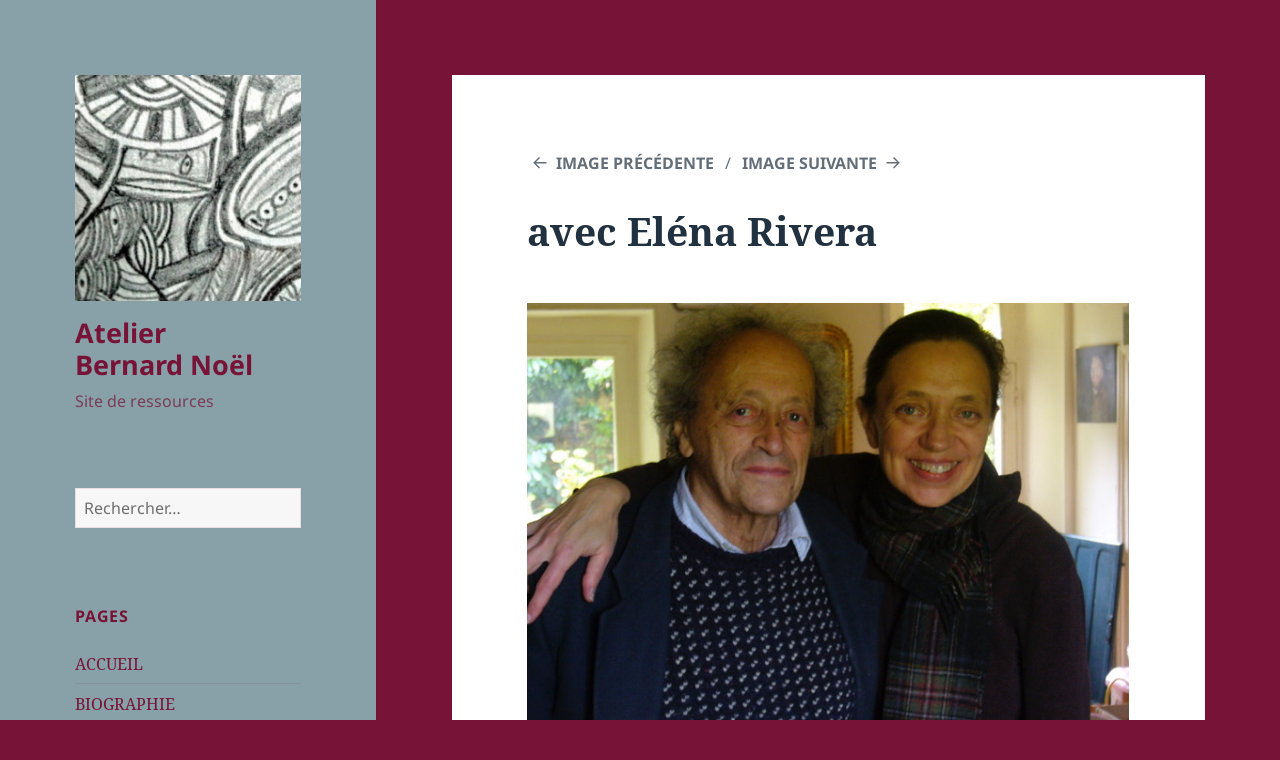

--- FILE ---
content_type: text/html; charset=UTF-8
request_url: https://atelier-bernardnoel.com/album-photo/avec-elena-rivera/
body_size: 12572
content:
<!DOCTYPE html>
<html lang="fr-FR" class="no-js">
<head>
	<meta charset="UTF-8">
	<meta name="viewport" content="width=device-width, initial-scale=1.0">
	<link rel="profile" href="https://gmpg.org/xfn/11">
	<link rel="pingback" href="https://atelier-bernardnoel.com/xmlrpc.php">
	<script>
(function(html){html.className = html.className.replace(/\bno-js\b/,'js')})(document.documentElement);
//# sourceURL=twentyfifteen_javascript_detection
</script>
<title>avec Eléna Rivera &#8211; Atelier Bernard Noël</title>
<meta name='robots' content='max-image-preview:large' />
<link rel="alternate" type="application/rss+xml" title="Atelier Bernard Noël &raquo; Flux" href="https://atelier-bernardnoel.com/feed/" />
<link rel="alternate" type="application/rss+xml" title="Atelier Bernard Noël &raquo; Flux des commentaires" href="https://atelier-bernardnoel.com/comments/feed/" />
<link rel="alternate" type="application/rss+xml" title="Atelier Bernard Noël &raquo; avec Eléna Rivera Flux des commentaires" href="https://atelier-bernardnoel.com/album-photo/avec-elena-rivera/feed/" />
<link rel="alternate" title="oEmbed (JSON)" type="application/json+oembed" href="https://atelier-bernardnoel.com/wp-json/oembed/1.0/embed?url=https%3A%2F%2Fatelier-bernardnoel.com%2Falbum-photo%2Favec-elena-rivera%2F" />
<link rel="alternate" title="oEmbed (XML)" type="text/xml+oembed" href="https://atelier-bernardnoel.com/wp-json/oembed/1.0/embed?url=https%3A%2F%2Fatelier-bernardnoel.com%2Falbum-photo%2Favec-elena-rivera%2F&#038;format=xml" />
<style id='wp-img-auto-sizes-contain-inline-css'>
img:is([sizes=auto i],[sizes^="auto," i]){contain-intrinsic-size:3000px 1500px}
/*# sourceURL=wp-img-auto-sizes-contain-inline-css */
</style>
<style id='wp-emoji-styles-inline-css'>

	img.wp-smiley, img.emoji {
		display: inline !important;
		border: none !important;
		box-shadow: none !important;
		height: 1em !important;
		width: 1em !important;
		margin: 0 0.07em !important;
		vertical-align: -0.1em !important;
		background: none !important;
		padding: 0 !important;
	}
/*# sourceURL=wp-emoji-styles-inline-css */
</style>
<style id='wp-block-library-inline-css'>
:root{--wp-block-synced-color:#7a00df;--wp-block-synced-color--rgb:122,0,223;--wp-bound-block-color:var(--wp-block-synced-color);--wp-editor-canvas-background:#ddd;--wp-admin-theme-color:#007cba;--wp-admin-theme-color--rgb:0,124,186;--wp-admin-theme-color-darker-10:#006ba1;--wp-admin-theme-color-darker-10--rgb:0,107,160.5;--wp-admin-theme-color-darker-20:#005a87;--wp-admin-theme-color-darker-20--rgb:0,90,135;--wp-admin-border-width-focus:2px}@media (min-resolution:192dpi){:root{--wp-admin-border-width-focus:1.5px}}.wp-element-button{cursor:pointer}:root .has-very-light-gray-background-color{background-color:#eee}:root .has-very-dark-gray-background-color{background-color:#313131}:root .has-very-light-gray-color{color:#eee}:root .has-very-dark-gray-color{color:#313131}:root .has-vivid-green-cyan-to-vivid-cyan-blue-gradient-background{background:linear-gradient(135deg,#00d084,#0693e3)}:root .has-purple-crush-gradient-background{background:linear-gradient(135deg,#34e2e4,#4721fb 50%,#ab1dfe)}:root .has-hazy-dawn-gradient-background{background:linear-gradient(135deg,#faaca8,#dad0ec)}:root .has-subdued-olive-gradient-background{background:linear-gradient(135deg,#fafae1,#67a671)}:root .has-atomic-cream-gradient-background{background:linear-gradient(135deg,#fdd79a,#004a59)}:root .has-nightshade-gradient-background{background:linear-gradient(135deg,#330968,#31cdcf)}:root .has-midnight-gradient-background{background:linear-gradient(135deg,#020381,#2874fc)}:root{--wp--preset--font-size--normal:16px;--wp--preset--font-size--huge:42px}.has-regular-font-size{font-size:1em}.has-larger-font-size{font-size:2.625em}.has-normal-font-size{font-size:var(--wp--preset--font-size--normal)}.has-huge-font-size{font-size:var(--wp--preset--font-size--huge)}.has-text-align-center{text-align:center}.has-text-align-left{text-align:left}.has-text-align-right{text-align:right}.has-fit-text{white-space:nowrap!important}#end-resizable-editor-section{display:none}.aligncenter{clear:both}.items-justified-left{justify-content:flex-start}.items-justified-center{justify-content:center}.items-justified-right{justify-content:flex-end}.items-justified-space-between{justify-content:space-between}.screen-reader-text{border:0;clip-path:inset(50%);height:1px;margin:-1px;overflow:hidden;padding:0;position:absolute;width:1px;word-wrap:normal!important}.screen-reader-text:focus{background-color:#ddd;clip-path:none;color:#444;display:block;font-size:1em;height:auto;left:5px;line-height:normal;padding:15px 23px 14px;text-decoration:none;top:5px;width:auto;z-index:100000}html :where(.has-border-color){border-style:solid}html :where([style*=border-top-color]){border-top-style:solid}html :where([style*=border-right-color]){border-right-style:solid}html :where([style*=border-bottom-color]){border-bottom-style:solid}html :where([style*=border-left-color]){border-left-style:solid}html :where([style*=border-width]){border-style:solid}html :where([style*=border-top-width]){border-top-style:solid}html :where([style*=border-right-width]){border-right-style:solid}html :where([style*=border-bottom-width]){border-bottom-style:solid}html :where([style*=border-left-width]){border-left-style:solid}html :where(img[class*=wp-image-]){height:auto;max-width:100%}:where(figure){margin:0 0 1em}html :where(.is-position-sticky){--wp-admin--admin-bar--position-offset:var(--wp-admin--admin-bar--height,0px)}@media screen and (max-width:600px){html :where(.is-position-sticky){--wp-admin--admin-bar--position-offset:0px}}

/*# sourceURL=wp-block-library-inline-css */
</style><style id='global-styles-inline-css'>
:root{--wp--preset--aspect-ratio--square: 1;--wp--preset--aspect-ratio--4-3: 4/3;--wp--preset--aspect-ratio--3-4: 3/4;--wp--preset--aspect-ratio--3-2: 3/2;--wp--preset--aspect-ratio--2-3: 2/3;--wp--preset--aspect-ratio--16-9: 16/9;--wp--preset--aspect-ratio--9-16: 9/16;--wp--preset--color--black: #000000;--wp--preset--color--cyan-bluish-gray: #abb8c3;--wp--preset--color--white: #fff;--wp--preset--color--pale-pink: #f78da7;--wp--preset--color--vivid-red: #cf2e2e;--wp--preset--color--luminous-vivid-orange: #ff6900;--wp--preset--color--luminous-vivid-amber: #fcb900;--wp--preset--color--light-green-cyan: #7bdcb5;--wp--preset--color--vivid-green-cyan: #00d084;--wp--preset--color--pale-cyan-blue: #8ed1fc;--wp--preset--color--vivid-cyan-blue: #0693e3;--wp--preset--color--vivid-purple: #9b51e0;--wp--preset--color--dark-gray: #111;--wp--preset--color--light-gray: #f1f1f1;--wp--preset--color--yellow: #f4ca16;--wp--preset--color--dark-brown: #352712;--wp--preset--color--medium-pink: #e53b51;--wp--preset--color--light-pink: #ffe5d1;--wp--preset--color--dark-purple: #2e2256;--wp--preset--color--purple: #674970;--wp--preset--color--blue-gray: #22313f;--wp--preset--color--bright-blue: #55c3dc;--wp--preset--color--light-blue: #e9f2f9;--wp--preset--gradient--vivid-cyan-blue-to-vivid-purple: linear-gradient(135deg,rgb(6,147,227) 0%,rgb(155,81,224) 100%);--wp--preset--gradient--light-green-cyan-to-vivid-green-cyan: linear-gradient(135deg,rgb(122,220,180) 0%,rgb(0,208,130) 100%);--wp--preset--gradient--luminous-vivid-amber-to-luminous-vivid-orange: linear-gradient(135deg,rgb(252,185,0) 0%,rgb(255,105,0) 100%);--wp--preset--gradient--luminous-vivid-orange-to-vivid-red: linear-gradient(135deg,rgb(255,105,0) 0%,rgb(207,46,46) 100%);--wp--preset--gradient--very-light-gray-to-cyan-bluish-gray: linear-gradient(135deg,rgb(238,238,238) 0%,rgb(169,184,195) 100%);--wp--preset--gradient--cool-to-warm-spectrum: linear-gradient(135deg,rgb(74,234,220) 0%,rgb(151,120,209) 20%,rgb(207,42,186) 40%,rgb(238,44,130) 60%,rgb(251,105,98) 80%,rgb(254,248,76) 100%);--wp--preset--gradient--blush-light-purple: linear-gradient(135deg,rgb(255,206,236) 0%,rgb(152,150,240) 100%);--wp--preset--gradient--blush-bordeaux: linear-gradient(135deg,rgb(254,205,165) 0%,rgb(254,45,45) 50%,rgb(107,0,62) 100%);--wp--preset--gradient--luminous-dusk: linear-gradient(135deg,rgb(255,203,112) 0%,rgb(199,81,192) 50%,rgb(65,88,208) 100%);--wp--preset--gradient--pale-ocean: linear-gradient(135deg,rgb(255,245,203) 0%,rgb(182,227,212) 50%,rgb(51,167,181) 100%);--wp--preset--gradient--electric-grass: linear-gradient(135deg,rgb(202,248,128) 0%,rgb(113,206,126) 100%);--wp--preset--gradient--midnight: linear-gradient(135deg,rgb(2,3,129) 0%,rgb(40,116,252) 100%);--wp--preset--gradient--dark-gray-gradient-gradient: linear-gradient(90deg, rgba(17,17,17,1) 0%, rgba(42,42,42,1) 100%);--wp--preset--gradient--light-gray-gradient: linear-gradient(90deg, rgba(241,241,241,1) 0%, rgba(215,215,215,1) 100%);--wp--preset--gradient--white-gradient: linear-gradient(90deg, rgba(255,255,255,1) 0%, rgba(230,230,230,1) 100%);--wp--preset--gradient--yellow-gradient: linear-gradient(90deg, rgba(244,202,22,1) 0%, rgba(205,168,10,1) 100%);--wp--preset--gradient--dark-brown-gradient: linear-gradient(90deg, rgba(53,39,18,1) 0%, rgba(91,67,31,1) 100%);--wp--preset--gradient--medium-pink-gradient: linear-gradient(90deg, rgba(229,59,81,1) 0%, rgba(209,28,51,1) 100%);--wp--preset--gradient--light-pink-gradient: linear-gradient(90deg, rgba(255,229,209,1) 0%, rgba(255,200,158,1) 100%);--wp--preset--gradient--dark-purple-gradient: linear-gradient(90deg, rgba(46,34,86,1) 0%, rgba(66,48,123,1) 100%);--wp--preset--gradient--purple-gradient: linear-gradient(90deg, rgba(103,73,112,1) 0%, rgba(131,93,143,1) 100%);--wp--preset--gradient--blue-gray-gradient: linear-gradient(90deg, rgba(34,49,63,1) 0%, rgba(52,75,96,1) 100%);--wp--preset--gradient--bright-blue-gradient: linear-gradient(90deg, rgba(85,195,220,1) 0%, rgba(43,180,211,1) 100%);--wp--preset--gradient--light-blue-gradient: linear-gradient(90deg, rgba(233,242,249,1) 0%, rgba(193,218,238,1) 100%);--wp--preset--font-size--small: 13px;--wp--preset--font-size--medium: 20px;--wp--preset--font-size--large: 36px;--wp--preset--font-size--x-large: 42px;--wp--preset--spacing--20: 0.44rem;--wp--preset--spacing--30: 0.67rem;--wp--preset--spacing--40: 1rem;--wp--preset--spacing--50: 1.5rem;--wp--preset--spacing--60: 2.25rem;--wp--preset--spacing--70: 3.38rem;--wp--preset--spacing--80: 5.06rem;--wp--preset--shadow--natural: 6px 6px 9px rgba(0, 0, 0, 0.2);--wp--preset--shadow--deep: 12px 12px 50px rgba(0, 0, 0, 0.4);--wp--preset--shadow--sharp: 6px 6px 0px rgba(0, 0, 0, 0.2);--wp--preset--shadow--outlined: 6px 6px 0px -3px rgb(255, 255, 255), 6px 6px rgb(0, 0, 0);--wp--preset--shadow--crisp: 6px 6px 0px rgb(0, 0, 0);}:where(.is-layout-flex){gap: 0.5em;}:where(.is-layout-grid){gap: 0.5em;}body .is-layout-flex{display: flex;}.is-layout-flex{flex-wrap: wrap;align-items: center;}.is-layout-flex > :is(*, div){margin: 0;}body .is-layout-grid{display: grid;}.is-layout-grid > :is(*, div){margin: 0;}:where(.wp-block-columns.is-layout-flex){gap: 2em;}:where(.wp-block-columns.is-layout-grid){gap: 2em;}:where(.wp-block-post-template.is-layout-flex){gap: 1.25em;}:where(.wp-block-post-template.is-layout-grid){gap: 1.25em;}.has-black-color{color: var(--wp--preset--color--black) !important;}.has-cyan-bluish-gray-color{color: var(--wp--preset--color--cyan-bluish-gray) !important;}.has-white-color{color: var(--wp--preset--color--white) !important;}.has-pale-pink-color{color: var(--wp--preset--color--pale-pink) !important;}.has-vivid-red-color{color: var(--wp--preset--color--vivid-red) !important;}.has-luminous-vivid-orange-color{color: var(--wp--preset--color--luminous-vivid-orange) !important;}.has-luminous-vivid-amber-color{color: var(--wp--preset--color--luminous-vivid-amber) !important;}.has-light-green-cyan-color{color: var(--wp--preset--color--light-green-cyan) !important;}.has-vivid-green-cyan-color{color: var(--wp--preset--color--vivid-green-cyan) !important;}.has-pale-cyan-blue-color{color: var(--wp--preset--color--pale-cyan-blue) !important;}.has-vivid-cyan-blue-color{color: var(--wp--preset--color--vivid-cyan-blue) !important;}.has-vivid-purple-color{color: var(--wp--preset--color--vivid-purple) !important;}.has-black-background-color{background-color: var(--wp--preset--color--black) !important;}.has-cyan-bluish-gray-background-color{background-color: var(--wp--preset--color--cyan-bluish-gray) !important;}.has-white-background-color{background-color: var(--wp--preset--color--white) !important;}.has-pale-pink-background-color{background-color: var(--wp--preset--color--pale-pink) !important;}.has-vivid-red-background-color{background-color: var(--wp--preset--color--vivid-red) !important;}.has-luminous-vivid-orange-background-color{background-color: var(--wp--preset--color--luminous-vivid-orange) !important;}.has-luminous-vivid-amber-background-color{background-color: var(--wp--preset--color--luminous-vivid-amber) !important;}.has-light-green-cyan-background-color{background-color: var(--wp--preset--color--light-green-cyan) !important;}.has-vivid-green-cyan-background-color{background-color: var(--wp--preset--color--vivid-green-cyan) !important;}.has-pale-cyan-blue-background-color{background-color: var(--wp--preset--color--pale-cyan-blue) !important;}.has-vivid-cyan-blue-background-color{background-color: var(--wp--preset--color--vivid-cyan-blue) !important;}.has-vivid-purple-background-color{background-color: var(--wp--preset--color--vivid-purple) !important;}.has-black-border-color{border-color: var(--wp--preset--color--black) !important;}.has-cyan-bluish-gray-border-color{border-color: var(--wp--preset--color--cyan-bluish-gray) !important;}.has-white-border-color{border-color: var(--wp--preset--color--white) !important;}.has-pale-pink-border-color{border-color: var(--wp--preset--color--pale-pink) !important;}.has-vivid-red-border-color{border-color: var(--wp--preset--color--vivid-red) !important;}.has-luminous-vivid-orange-border-color{border-color: var(--wp--preset--color--luminous-vivid-orange) !important;}.has-luminous-vivid-amber-border-color{border-color: var(--wp--preset--color--luminous-vivid-amber) !important;}.has-light-green-cyan-border-color{border-color: var(--wp--preset--color--light-green-cyan) !important;}.has-vivid-green-cyan-border-color{border-color: var(--wp--preset--color--vivid-green-cyan) !important;}.has-pale-cyan-blue-border-color{border-color: var(--wp--preset--color--pale-cyan-blue) !important;}.has-vivid-cyan-blue-border-color{border-color: var(--wp--preset--color--vivid-cyan-blue) !important;}.has-vivid-purple-border-color{border-color: var(--wp--preset--color--vivid-purple) !important;}.has-vivid-cyan-blue-to-vivid-purple-gradient-background{background: var(--wp--preset--gradient--vivid-cyan-blue-to-vivid-purple) !important;}.has-light-green-cyan-to-vivid-green-cyan-gradient-background{background: var(--wp--preset--gradient--light-green-cyan-to-vivid-green-cyan) !important;}.has-luminous-vivid-amber-to-luminous-vivid-orange-gradient-background{background: var(--wp--preset--gradient--luminous-vivid-amber-to-luminous-vivid-orange) !important;}.has-luminous-vivid-orange-to-vivid-red-gradient-background{background: var(--wp--preset--gradient--luminous-vivid-orange-to-vivid-red) !important;}.has-very-light-gray-to-cyan-bluish-gray-gradient-background{background: var(--wp--preset--gradient--very-light-gray-to-cyan-bluish-gray) !important;}.has-cool-to-warm-spectrum-gradient-background{background: var(--wp--preset--gradient--cool-to-warm-spectrum) !important;}.has-blush-light-purple-gradient-background{background: var(--wp--preset--gradient--blush-light-purple) !important;}.has-blush-bordeaux-gradient-background{background: var(--wp--preset--gradient--blush-bordeaux) !important;}.has-luminous-dusk-gradient-background{background: var(--wp--preset--gradient--luminous-dusk) !important;}.has-pale-ocean-gradient-background{background: var(--wp--preset--gradient--pale-ocean) !important;}.has-electric-grass-gradient-background{background: var(--wp--preset--gradient--electric-grass) !important;}.has-midnight-gradient-background{background: var(--wp--preset--gradient--midnight) !important;}.has-small-font-size{font-size: var(--wp--preset--font-size--small) !important;}.has-medium-font-size{font-size: var(--wp--preset--font-size--medium) !important;}.has-large-font-size{font-size: var(--wp--preset--font-size--large) !important;}.has-x-large-font-size{font-size: var(--wp--preset--font-size--x-large) !important;}
/*# sourceURL=global-styles-inline-css */
</style>

<style id='classic-theme-styles-inline-css'>
/*! This file is auto-generated */
.wp-block-button__link{color:#fff;background-color:#32373c;border-radius:9999px;box-shadow:none;text-decoration:none;padding:calc(.667em + 2px) calc(1.333em + 2px);font-size:1.125em}.wp-block-file__button{background:#32373c;color:#fff;text-decoration:none}
/*# sourceURL=/wp-includes/css/classic-themes.min.css */
</style>
<link rel='stylesheet' id='twentyfifteen-fonts-css' href='https://atelier-bernardnoel.com/wp-content/themes/twentyfifteen/assets/fonts/noto-sans-plus-noto-serif-plus-inconsolata.css?ver=20230328' media='all' />
<link rel='stylesheet' id='genericons-css' href='https://atelier-bernardnoel.com/wp-content/themes/twentyfifteen/genericons/genericons.css?ver=20251101' media='all' />
<link rel='stylesheet' id='twentyfifteen-style-css' href='https://atelier-bernardnoel.com/wp-content/themes/twentyfifteen/style.css?ver=20251202' media='all' />
<style id='twentyfifteen-style-inline-css'>
	/* Color Scheme */

	/* Background Color */
	body {
		background-color: #e9f2f9;
	}

	/* Sidebar Background Color */
	body:before,
	.site-header {
		background-color: #55c3dc;
	}

	/* Box Background Color */
	.post-navigation,
	.pagination,
	.secondary,
	.site-footer,
	.hentry,
	.page-header,
	.page-content,
	.comments-area,
	.widecolumn {
		background-color: #ffffff;
	}

	/* Box Background Color */
	button,
	input[type="button"],
	input[type="reset"],
	input[type="submit"],
	.pagination .prev,
	.pagination .next,
	.widget_calendar tbody a,
	.widget_calendar tbody a:hover,
	.widget_calendar tbody a:focus,
	.page-links a,
	.page-links a:hover,
	.page-links a:focus,
	.sticky-post {
		color: #ffffff;
	}

	/* Main Text Color */
	button,
	input[type="button"],
	input[type="reset"],
	input[type="submit"],
	.pagination .prev,
	.pagination .next,
	.widget_calendar tbody a,
	.page-links a,
	.sticky-post {
		background-color: #22313f;
	}

	/* Main Text Color */
	body,
	blockquote cite,
	blockquote small,
	a,
	.dropdown-toggle:after,
	.image-navigation a:hover,
	.image-navigation a:focus,
	.comment-navigation a:hover,
	.comment-navigation a:focus,
	.widget-title,
	.entry-footer a:hover,
	.entry-footer a:focus,
	.comment-metadata a:hover,
	.comment-metadata a:focus,
	.pingback .edit-link a:hover,
	.pingback .edit-link a:focus,
	.comment-list .reply a:hover,
	.comment-list .reply a:focus,
	.site-info a:hover,
	.site-info a:focus {
		color: #22313f;
	}

	/* Main Text Color */
	.entry-content a,
	.entry-summary a,
	.page-content a,
	.comment-content a,
	.pingback .comment-body > a,
	.author-description a,
	.taxonomy-description a,
	.textwidget a,
	.entry-footer a:hover,
	.comment-metadata a:hover,
	.pingback .edit-link a:hover,
	.comment-list .reply a:hover,
	.site-info a:hover {
		border-color: #22313f;
	}

	/* Secondary Text Color */
	button:hover,
	button:focus,
	input[type="button"]:hover,
	input[type="button"]:focus,
	input[type="reset"]:hover,
	input[type="reset"]:focus,
	input[type="submit"]:hover,
	input[type="submit"]:focus,
	.pagination .prev:hover,
	.pagination .prev:focus,
	.pagination .next:hover,
	.pagination .next:focus,
	.widget_calendar tbody a:hover,
	.widget_calendar tbody a:focus,
	.page-links a:hover,
	.page-links a:focus {
		background-color: rgba( 34, 49, 63, 0.7);
	}

	/* Secondary Text Color */
	blockquote,
	a:hover,
	a:focus,
	.main-navigation .menu-item-description,
	.post-navigation .meta-nav,
	.post-navigation a:hover .post-title,
	.post-navigation a:focus .post-title,
	.image-navigation,
	.image-navigation a,
	.comment-navigation,
	.comment-navigation a,
	.widget,
	.author-heading,
	.entry-footer,
	.entry-footer a,
	.taxonomy-description,
	.page-links > .page-links-title,
	.entry-caption,
	.comment-author,
	.comment-metadata,
	.comment-metadata a,
	.pingback .edit-link,
	.pingback .edit-link a,
	.post-password-form label,
	.comment-form label,
	.comment-notes,
	.comment-awaiting-moderation,
	.logged-in-as,
	.form-allowed-tags,
	.no-comments,
	.site-info,
	.site-info a,
	.wp-caption-text,
	.gallery-caption,
	.comment-list .reply a,
	.widecolumn label,
	.widecolumn .mu_register label {
		color: rgba( 34, 49, 63, 0.7);
	}

	/* Secondary Text Color */
	blockquote,
	.logged-in-as a:hover,
	.comment-author a:hover {
		border-color: rgba( 34, 49, 63, 0.7);
	}

	/* Border Color */
	hr,
	.dropdown-toggle:hover,
	.dropdown-toggle:focus {
		background-color: rgba( 34, 49, 63, 0.1);
	}

	/* Border Color */
	pre,
	abbr[title],
	table,
	th,
	td,
	input,
	textarea,
	.main-navigation ul,
	.main-navigation li,
	.post-navigation,
	.post-navigation div + div,
	.pagination,
	.comment-navigation,
	.widget li,
	.widget_categories .children,
	.widget_nav_menu .sub-menu,
	.widget_pages .children,
	.site-header,
	.site-footer,
	.hentry + .hentry,
	.author-info,
	.entry-content .page-links a,
	.page-links > span,
	.page-header,
	.comments-area,
	.comment-list + .comment-respond,
	.comment-list article,
	.comment-list .pingback,
	.comment-list .trackback,
	.comment-list .reply a,
	.no-comments {
		border-color: rgba( 34, 49, 63, 0.1);
	}

	/* Border Focus Color */
	a:focus,
	button:focus,
	input:focus {
		outline-color: rgba( 34, 49, 63, 0.3);
	}

	input:focus,
	textarea:focus {
		border-color: rgba( 34, 49, 63, 0.3);
	}

	/* Sidebar Link Color */
	.secondary-toggle:before {
		color: #ffffff;
	}

	.site-title a,
	.site-description {
		color: #ffffff;
	}

	/* Sidebar Text Color */
	.site-title a:hover,
	.site-title a:focus {
		color: rgba( 255, 255, 255, 0.7);
	}

	/* Sidebar Border Color */
	.secondary-toggle {
		border-color: rgba( 255, 255, 255, 0.1);
	}

	/* Sidebar Border Focus Color */
	.secondary-toggle:hover,
	.secondary-toggle:focus {
		border-color: rgba( 255, 255, 255, 0.3);
	}

	.site-title a {
		outline-color: rgba( 255, 255, 255, 0.3);
	}

	/* Meta Background Color */
	.entry-footer {
		background-color: #f1f1f1;
	}

	@media screen and (min-width: 38.75em) {
		/* Main Text Color */
		.page-header {
			border-color: #22313f;
		}
	}

	@media screen and (min-width: 59.6875em) {
		/* Make sure its transparent on desktop */
		.site-header,
		.secondary {
			background-color: transparent;
		}

		/* Sidebar Background Color */
		.widget button,
		.widget input[type="button"],
		.widget input[type="reset"],
		.widget input[type="submit"],
		.widget_calendar tbody a,
		.widget_calendar tbody a:hover,
		.widget_calendar tbody a:focus {
			color: #55c3dc;
		}

		/* Sidebar Link Color */
		.secondary a,
		.dropdown-toggle:after,
		.widget-title,
		.widget blockquote cite,
		.widget blockquote small {
			color: #ffffff;
		}

		.widget button,
		.widget input[type="button"],
		.widget input[type="reset"],
		.widget input[type="submit"],
		.widget_calendar tbody a {
			background-color: #ffffff;
		}

		.textwidget a {
			border-color: #ffffff;
		}

		/* Sidebar Text Color */
		.secondary a:hover,
		.secondary a:focus,
		.main-navigation .menu-item-description,
		.widget,
		.widget blockquote,
		.widget .wp-caption-text,
		.widget .gallery-caption {
			color: rgba( 255, 255, 255, 0.7);
		}

		.widget button:hover,
		.widget button:focus,
		.widget input[type="button"]:hover,
		.widget input[type="button"]:focus,
		.widget input[type="reset"]:hover,
		.widget input[type="reset"]:focus,
		.widget input[type="submit"]:hover,
		.widget input[type="submit"]:focus,
		.widget_calendar tbody a:hover,
		.widget_calendar tbody a:focus {
			background-color: rgba( 255, 255, 255, 0.7);
		}

		.widget blockquote {
			border-color: rgba( 255, 255, 255, 0.7);
		}

		/* Sidebar Border Color */
		.main-navigation ul,
		.main-navigation li,
		.widget input,
		.widget textarea,
		.widget table,
		.widget th,
		.widget td,
		.widget pre,
		.widget li,
		.widget_categories .children,
		.widget_nav_menu .sub-menu,
		.widget_pages .children,
		.widget abbr[title] {
			border-color: rgba( 255, 255, 255, 0.1);
		}

		.dropdown-toggle:hover,
		.dropdown-toggle:focus,
		.widget hr {
			background-color: rgba( 255, 255, 255, 0.1);
		}

		.widget input:focus,
		.widget textarea:focus {
			border-color: rgba( 255, 255, 255, 0.3);
		}

		.sidebar a:focus,
		.dropdown-toggle:focus {
			outline-color: rgba( 255, 255, 255, 0.3);
		}
	}

		/* Custom Header Background Color */
		body:before,
		.site-header {
			background-color: #88a0a8;
		}

		@media screen and (min-width: 59.6875em) {
			.site-header,
			.secondary {
				background-color: transparent;
			}

			.widget button,
			.widget input[type="button"],
			.widget input[type="reset"],
			.widget input[type="submit"],
			.widget_calendar tbody a,
			.widget_calendar tbody a:hover,
			.widget_calendar tbody a:focus {
				color: #88a0a8;
			}
		}
	

		/* Custom Sidebar Text Color */
		.site-title a,
		.site-description,
		.secondary-toggle:before {
			color: #771336;
		}

		.site-title a:hover,
		.site-title a:focus {
			color: rgba( 119, 19, 54, 0.7);
		}

		.secondary-toggle {
			border-color: rgba( 119, 19, 54, 0.1);
		}

		.secondary-toggle:hover,
		.secondary-toggle:focus {
			border-color: rgba( 119, 19, 54, 0.3);
		}

		.site-title a {
			outline-color: rgba( 119, 19, 54, 0.3);
		}

		@media screen and (min-width: 59.6875em) {
			.secondary a,
			.dropdown-toggle:after,
			.widget-title,
			.widget blockquote cite,
			.widget blockquote small {
				color: #771336;
			}

			.widget button,
			.widget input[type="button"],
			.widget input[type="reset"],
			.widget input[type="submit"],
			.widget_calendar tbody a {
				background-color: #771336;
			}

			.textwidget a {
				border-color: #771336;
			}

			.secondary a:hover,
			.secondary a:focus,
			.main-navigation .menu-item-description,
			.widget,
			.widget blockquote,
			.widget .wp-caption-text,
			.widget .gallery-caption {
				color: rgba( 119, 19, 54, 0.7);
			}

			.widget button:hover,
			.widget button:focus,
			.widget input[type="button"]:hover,
			.widget input[type="button"]:focus,
			.widget input[type="reset"]:hover,
			.widget input[type="reset"]:focus,
			.widget input[type="submit"]:hover,
			.widget input[type="submit"]:focus,
			.widget_calendar tbody a:hover,
			.widget_calendar tbody a:focus {
				background-color: rgba( 119, 19, 54, 0.7);
			}

			.widget blockquote {
				border-color: rgba( 119, 19, 54, 0.7);
			}

			.main-navigation ul,
			.main-navigation li,
			.secondary-toggle,
			.widget input,
			.widget textarea,
			.widget table,
			.widget th,
			.widget td,
			.widget pre,
			.widget li,
			.widget_categories .children,
			.widget_nav_menu .sub-menu,
			.widget_pages .children,
			.widget abbr[title] {
				border-color: rgba( 119, 19, 54, 0.1);
			}

			.dropdown-toggle:hover,
			.dropdown-toggle:focus,
			.widget hr {
				background-color: rgba( 119, 19, 54, 0.1);
			}

			.widget input:focus,
			.widget textarea:focus {
				border-color: rgba( 119, 19, 54, 0.3);
			}

			.sidebar a:focus,
			.dropdown-toggle:focus {
				outline-color: rgba( 119, 19, 54, 0.3);
			}
		}
	
/*# sourceURL=twentyfifteen-style-inline-css */
</style>
<link rel='stylesheet' id='twentyfifteen-block-style-css' href='https://atelier-bernardnoel.com/wp-content/themes/twentyfifteen/css/blocks.css?ver=20240715' media='all' />
<script src="https://atelier-bernardnoel.com/wp-includes/js/jquery/jquery.min.js?ver=3.7.1" id="jquery-core-js"></script>
<script src="https://atelier-bernardnoel.com/wp-includes/js/jquery/jquery-migrate.min.js?ver=3.4.1" id="jquery-migrate-js"></script>
<script src="https://atelier-bernardnoel.com/wp-content/themes/twentyfifteen/js/keyboard-image-navigation.js?ver=20141210" id="twentyfifteen-keyboard-image-navigation-js"></script>
<script id="twentyfifteen-script-js-extra">
var screenReaderText = {"expand":"\u003Cspan class=\"screen-reader-text\"\u003Eouvrir le sous-menu\u003C/span\u003E","collapse":"\u003Cspan class=\"screen-reader-text\"\u003Efermer le sous-menu\u003C/span\u003E"};
//# sourceURL=twentyfifteen-script-js-extra
</script>
<script src="https://atelier-bernardnoel.com/wp-content/themes/twentyfifteen/js/functions.js?ver=20250729" id="twentyfifteen-script-js" defer data-wp-strategy="defer"></script>
<link rel="https://api.w.org/" href="https://atelier-bernardnoel.com/wp-json/" /><link rel="alternate" title="JSON" type="application/json" href="https://atelier-bernardnoel.com/wp-json/wp/v2/media/1055" /><link rel="EditURI" type="application/rsd+xml" title="RSD" href="https://atelier-bernardnoel.com/xmlrpc.php?rsd" />
<meta name="generator" content="WordPress 6.9" />
<link rel="canonical" href="https://atelier-bernardnoel.com/album-photo/avec-elena-rivera/" />
<link rel='shortlink' href='https://atelier-bernardnoel.com/?p=1055' />
<!-- Saisissez vos scripts ici --><!-- Analytics by WP Statistics - https://wp-statistics.com -->
<style id="custom-background-css">
body.custom-background { background-color: #771336; }
</style>
	<link rel="icon" href="https://atelier-bernardnoel.com/wp-content/uploads/2018/10/cropped-logo-3-32x32.png" sizes="32x32" />
<link rel="icon" href="https://atelier-bernardnoel.com/wp-content/uploads/2018/10/cropped-logo-3-192x192.png" sizes="192x192" />
<link rel="apple-touch-icon" href="https://atelier-bernardnoel.com/wp-content/uploads/2018/10/cropped-logo-3-180x180.png" />
<meta name="msapplication-TileImage" content="https://atelier-bernardnoel.com/wp-content/uploads/2018/10/cropped-logo-3-270x270.png" />
</head>

<body class="attachment wp-singular attachment-template-default attachmentid-1055 attachment-jpeg custom-background wp-custom-logo wp-embed-responsive wp-theme-twentyfifteen">
<div id="page" class="hfeed site">
	<a class="skip-link screen-reader-text" href="#content">
		Aller au contenu	</a>

	<div id="sidebar" class="sidebar">
		<header id="masthead" class="site-header">
			<div class="site-branding">
				<a href="https://atelier-bernardnoel.com/" class="custom-logo-link" rel="home"><img width="248" height="248" src="https://atelier-bernardnoel.com/wp-content/uploads/2018/11/cropped-chosin.png" class="custom-logo" alt="Atelier Bernard Noël" decoding="async" fetchpriority="high" srcset="https://atelier-bernardnoel.com/wp-content/uploads/2018/11/cropped-chosin.png 248w, https://atelier-bernardnoel.com/wp-content/uploads/2018/11/cropped-chosin-150x150.png 150w" sizes="(max-width: 248px) 100vw, 248px" /></a>					<p class="site-title"><a href="https://atelier-bernardnoel.com/" rel="home" >Atelier Bernard Noël</a></p>
										<p class="site-description">Site de ressources</p>
				
				<button class="secondary-toggle">Menu et widgets</button>
			</div><!-- .site-branding -->
		</header><!-- .site-header -->

			<div id="secondary" class="secondary">

		
		
					<div id="widget-area" class="widget-area" role="complementary">
				<aside id="search-2" class="widget widget_search"><form role="search" method="get" class="search-form" action="https://atelier-bernardnoel.com/">
				<label>
					<span class="screen-reader-text">Rechercher :</span>
					<input type="search" class="search-field" placeholder="Rechercher…" value="" name="s" />
				</label>
				<input type="submit" class="search-submit screen-reader-text" value="Rechercher" />
			</form></aside><aside id="pages-2" class="widget widget_pages"><h2 class="widget-title">Pages</h2><nav aria-label="Pages">
			<ul>
				<li class="page_item page-item-477"><a href="https://atelier-bernardnoel.com/">ACCUEIL</a></li>
<li class="page_item page-item-8768"><a href="https://atelier-bernardnoel.com/biographie/">BIOGRAPHIE</a></li>
<li class="page_item page-item-215 page_item_has_children"><a href="https://atelier-bernardnoel.com/bibliographie/">BIBLIOGRAPHIE</a>
<ul class='children'>
	<li class="page_item page-item-248"><a href="https://atelier-bernardnoel.com/bibliographie/livres-et-plaquettes-2/">Livres et plaquettes</a></li>
	<li class="page_item page-item-273"><a href="https://atelier-bernardnoel.com/bibliographie/livres-dartistes-et-tirages-limites/">Livres d&rsquo;artiste, tirages limités</a></li>
	<li class="page_item page-item-284"><a href="https://atelier-bernardnoel.com/bibliographie/ecrits-sur-lart-et-catalogues/">Écrits sur l&rsquo;art, les artistes et les écrivains, catalogues</a></li>
	<li class="page_item page-item-281"><a href="https://atelier-bernardnoel.com/bibliographie/lettres-verticales-3/">Lettres verticales</a></li>
	<li class="page_item page-item-5035"><a href="https://atelier-bernardnoel.com/bibliographie/publication-en-revues-et-journaux/">Parutions en revues et journaux, ouvrages collectifs</a></li>
	<li class="page_item page-item-314"><a href="https://atelier-bernardnoel.com/bibliographie/prefaces-et-postfaces-2/">Préfaces et postfaces</a></li>
	<li class="page_item page-item-317"><a href="https://atelier-bernardnoel.com/bibliographie/ouvrages-ecrits-adaptes-ou-traduits-pour-la-jeunesse/">Ouvrages pour la jeunesse</a></li>
	<li class="page_item page-item-323"><a href="https://atelier-bernardnoel.com/bibliographie/dictionnaires-et-anthologies-2/">Dictionnaires et anthologies</a></li>
	<li class="page_item page-item-328"><a href="https://atelier-bernardnoel.com/bibliographie/bernard_noel_traducteur/">Bernard Noël traducteur</a></li>
	<li class="page_item page-item-388"><a href="https://atelier-bernardnoel.com/bibliographie/textes-traduits-a-letranger/">Bernard Noël à l&rsquo;étranger</a></li>
	<li class="page_item page-item-335"><a href="https://atelier-bernardnoel.com/bibliographie/textes-etablis-annotes-ou-adaptes-2/">Textes établis ou adaptés par Bernard Noël</a></li>
	<li class="page_item page-item-355"><a href="https://atelier-bernardnoel.com/bibliographie/entretiens-essais-revues-theses/">Sur Bernard Noël : entretiens, essais, revues, thèses</a></li>
	<li class="page_item page-item-339"><a href="https://atelier-bernardnoel.com/bibliographie/bernard-noel-plasticien/">Bernard Noël plasticien</a></li>
	<li class="page_item page-item-350"><a href="https://atelier-bernardnoel.com/bibliographie/divers-2/">Multimedia et œuvres diverses</a></li>
</ul>
</li>
<li class="page_item page-item-166 page_item_has_children"><a href="https://atelier-bernardnoel.com/bernardnoel-a-la-radio/">ARCHIVES RADIO ET TV</a>
<ul class='children'>
	<li class="page_item page-item-990"><a href="https://atelier-bernardnoel.com/bernardnoel-a-la-radio/inventaire-du-fonds-radiophonique-2/">Inventaire du fonds radio</a></li>
	<li class="page_item page-item-161"><a href="https://atelier-bernardnoel.com/bernardnoel-a-la-radio/161-2/">Entretiens pour l&rsquo;émission « Poésie ininterrompue »</a></li>
	<li class="page_item page-item-3802"><a href="https://atelier-bernardnoel.com/bernardnoel-a-la-radio/inventaire-du-fonds-tv/">Inventaire du fonds TV</a></li>
</ul>
</li>
<li class="page_item page-item-364"><a href="https://atelier-bernardnoel.com/archives-sonores-et-visuelles/">ARCHIVES SONORES ET VISUELLES</a></li>
<li class="page_item page-item-384"><a href="https://atelier-bernardnoel.com/extraits-de-loeuvre/">EXTRAITS DE L&rsquo;ŒUVRE</a></li>
<li class="page_item page-item-241 current_page_ancestor current_page_parent"><a href="https://atelier-bernardnoel.com/album-photo/">ALBUM PHOTO</a></li>
<li class="page_item page-item-1044"><a href="https://atelier-bernardnoel.com/contact/">CONTACT</a></li>
<li class="page_item page-item-11000"><a href="https://atelier-bernardnoel.com/liste-des-articles-du-site/">LISTE DES ARTICLES DU SITE</a></li>
			</ul>

			</nav></aside>
		<aside id="recent-posts-2" class="widget widget_recent_entries">
		<h2 class="widget-title">Articles récents</h2><nav aria-label="Articles récents">
		<ul>
											<li>
					<a href="https://atelier-bernardnoel.com/contraire-aux-bonnes-moeurs/">Contraire aux bonnes mœurs ?</a>
									</li>
											<li>
					<a href="https://atelier-bernardnoel.com/memoires-doubli/">Mémoires d&rsquo;oubli</a>
									</li>
											<li>
					<a href="https://atelier-bernardnoel.com/12157-2/">« Entretien secret » avec Pierre Bourgeade</a>
									</li>
											<li>
					<a href="https://atelier-bernardnoel.com/12053-2/">Le poète du voyage intérieur</a>
									</li>
											<li>
					<a href="https://atelier-bernardnoel.com/la-bibliotheque-ideale/">La bibliothèque idéale</a>
									</li>
											<li>
					<a href="https://atelier-bernardnoel.com/bernard-noel-pierre-jean-jouve/">Bernard Noël &#038; Pierre Jean Jouve</a>
									</li>
											<li>
					<a href="https://atelier-bernardnoel.com/le-site-transitoire/">Le Site transitoire</a>
									</li>
											<li>
					<a href="https://atelier-bernardnoel.com/lapparition-du-poeme/">L&rsquo;apparition du poème</a>
									</li>
											<li>
					<a href="https://atelier-bernardnoel.com/la-reconstitution-farce-tragique/">« La Reconstitution », farce tragique</a>
									</li>
											<li>
					<a href="https://atelier-bernardnoel.com/entretien-avec-textuerre/">Entretien avec Textuerre</a>
									</li>
											<li>
					<a href="https://atelier-bernardnoel.com/nonoleon-et-autres-heteronymes/">Nonoléon et autres hétéronymes</a>
									</li>
											<li>
					<a href="https://atelier-bernardnoel.com/bernard-noel-editeur/">Bernard Noël éditeur</a>
									</li>
											<li>
					<a href="https://atelier-bernardnoel.com/mao-et-la-guerre-dalgerie/">« Mao » et la guerre d&rsquo;Algérie</a>
									</li>
											<li>
					<a href="https://atelier-bernardnoel.com/vertige-des-premiers-mots/">Vertige des « Premiers Mots »</a>
									</li>
											<li>
					<a href="https://atelier-bernardnoel.com/eloge-du-pal/">Éloge du pal</a>
									</li>
											<li>
					<a href="https://atelier-bernardnoel.com/deux-contes-pour-enfants/">Deux contes pour enfants</a>
									</li>
											<li>
					<a href="https://atelier-bernardnoel.com/le-pays-denfance/">Le pays d&rsquo;enfance</a>
									</li>
											<li>
					<a href="https://atelier-bernardnoel.com/extraits-du-corps-le-livre-fondateur/">« Extraits du corps », le livre fondateur</a>
									</li>
											<li>
					<a href="https://atelier-bernardnoel.com/zao-wou-ki-desirs-despace/">Zao Wou-Ki, désirs d&rsquo;espace</a>
									</li>
											<li>
					<a href="https://atelier-bernardnoel.com/lettre-a-claude-ollier/">Lettre à Claude Ollier</a>
									</li>
											<li>
					<a href="https://atelier-bernardnoel.com/laure-dedoublee/">Laure dédoublée</a>
									</li>
											<li>
					<a href="https://atelier-bernardnoel.com/dictionnaire-de-la-commune/">« Dictionnaire de la Commune »</a>
									</li>
											<li>
					<a href="https://atelier-bernardnoel.com/jeu-du-tu-avec-jean-fremon/">« Jeu du tu » avec Jean Frémon</a>
									</li>
											<li>
					<a href="https://atelier-bernardnoel.com/le-gout-de-larcheologie/">Le goût de l&rsquo;archéologie</a>
									</li>
											<li>
					<a href="https://atelier-bernardnoel.com/focus-sur-le-19-octobre-1977/">Focus sur « Le 19 octobre 1977 »</a>
									</li>
											<li>
					<a href="https://atelier-bernardnoel.com/les-signes-dolivier-debre/">Les signes d&rsquo;Olivier Debré</a>
									</li>
											<li>
					<a href="https://atelier-bernardnoel.com/denis-roche-lenerlangumene/">Denis Roche, « l&rsquo;énerlangumène »</a>
									</li>
											<li>
					<a href="https://atelier-bernardnoel.com/avec-michel-surya-penser-a-plusieurs/">Avec Michel Surya, « penser à plusieurs »</a>
									</li>
					</ul>

		</nav></aside><aside id="archives-2" class="widget widget_archive"><h2 class="widget-title">Archives</h2>		<label class="screen-reader-text" for="archives-dropdown-2">Archives</label>
		<select id="archives-dropdown-2" name="archive-dropdown">
			
			<option value="">Sélectionner un mois</option>
				<option value='https://atelier-bernardnoel.com/2025/11/'> novembre 2025 &nbsp;(1)</option>
	<option value='https://atelier-bernardnoel.com/2025/09/'> septembre 2025 &nbsp;(1)</option>
	<option value='https://atelier-bernardnoel.com/2025/04/'> avril 2025 &nbsp;(1)</option>
	<option value='https://atelier-bernardnoel.com/2024/09/'> septembre 2024 &nbsp;(1)</option>
	<option value='https://atelier-bernardnoel.com/2024/04/'> avril 2024 &nbsp;(1)</option>
	<option value='https://atelier-bernardnoel.com/2023/11/'> novembre 2023 &nbsp;(1)</option>
	<option value='https://atelier-bernardnoel.com/2023/09/'> septembre 2023 &nbsp;(1)</option>
	<option value='https://atelier-bernardnoel.com/2023/06/'> juin 2023 &nbsp;(1)</option>
	<option value='https://atelier-bernardnoel.com/2023/03/'> mars 2023 &nbsp;(1)</option>
	<option value='https://atelier-bernardnoel.com/2023/01/'> janvier 2023 &nbsp;(1)</option>
	<option value='https://atelier-bernardnoel.com/2022/11/'> novembre 2022 &nbsp;(1)</option>
	<option value='https://atelier-bernardnoel.com/2022/08/'> août 2022 &nbsp;(1)</option>
	<option value='https://atelier-bernardnoel.com/2022/06/'> juin 2022 &nbsp;(1)</option>
	<option value='https://atelier-bernardnoel.com/2022/04/'> avril 2022 &nbsp;(1)</option>
	<option value='https://atelier-bernardnoel.com/2022/01/'> janvier 2022 &nbsp;(1)</option>
	<option value='https://atelier-bernardnoel.com/2021/12/'> décembre 2021 &nbsp;(1)</option>
	<option value='https://atelier-bernardnoel.com/2021/11/'> novembre 2021 &nbsp;(1)</option>
	<option value='https://atelier-bernardnoel.com/2021/08/'> août 2021 &nbsp;(1)</option>
	<option value='https://atelier-bernardnoel.com/2021/07/'> juillet 2021 &nbsp;(1)</option>
	<option value='https://atelier-bernardnoel.com/2021/05/'> mai 2021 &nbsp;(1)</option>
	<option value='https://atelier-bernardnoel.com/2021/04/'> avril 2021 &nbsp;(1)</option>
	<option value='https://atelier-bernardnoel.com/2021/03/'> mars 2021 &nbsp;(1)</option>
	<option value='https://atelier-bernardnoel.com/2021/02/'> février 2021 &nbsp;(1)</option>
	<option value='https://atelier-bernardnoel.com/2021/01/'> janvier 2021 &nbsp;(1)</option>
	<option value='https://atelier-bernardnoel.com/2020/12/'> décembre 2020 &nbsp;(1)</option>
	<option value='https://atelier-bernardnoel.com/2020/11/'> novembre 2020 &nbsp;(1)</option>
	<option value='https://atelier-bernardnoel.com/2020/10/'> octobre 2020 &nbsp;(1)</option>
	<option value='https://atelier-bernardnoel.com/2020/09/'> septembre 2020 &nbsp;(1)</option>
	<option value='https://atelier-bernardnoel.com/2020/07/'> juillet 2020 &nbsp;(1)</option>
	<option value='https://atelier-bernardnoel.com/2020/06/'> juin 2020 &nbsp;(1)</option>
	<option value='https://atelier-bernardnoel.com/2020/05/'> mai 2020 &nbsp;(1)</option>
	<option value='https://atelier-bernardnoel.com/2020/04/'> avril 2020 &nbsp;(1)</option>
	<option value='https://atelier-bernardnoel.com/2020/03/'> mars 2020 &nbsp;(1)</option>
	<option value='https://atelier-bernardnoel.com/2020/02/'> février 2020 &nbsp;(1)</option>
	<option value='https://atelier-bernardnoel.com/2020/01/'> janvier 2020 &nbsp;(1)</option>
	<option value='https://atelier-bernardnoel.com/2019/12/'> décembre 2019 &nbsp;(1)</option>
	<option value='https://atelier-bernardnoel.com/2019/11/'> novembre 2019 &nbsp;(1)</option>
	<option value='https://atelier-bernardnoel.com/2019/10/'> octobre 2019 &nbsp;(1)</option>
	<option value='https://atelier-bernardnoel.com/2019/09/'> septembre 2019 &nbsp;(1)</option>
	<option value='https://atelier-bernardnoel.com/2019/07/'> juillet 2019 &nbsp;(1)</option>
	<option value='https://atelier-bernardnoel.com/2019/06/'> juin 2019 &nbsp;(1)</option>
	<option value='https://atelier-bernardnoel.com/2019/05/'> mai 2019 &nbsp;(1)</option>
	<option value='https://atelier-bernardnoel.com/2019/04/'> avril 2019 &nbsp;(1)</option>
	<option value='https://atelier-bernardnoel.com/2019/03/'> mars 2019 &nbsp;(1)</option>
	<option value='https://atelier-bernardnoel.com/2019/02/'> février 2019 &nbsp;(1)</option>
	<option value='https://atelier-bernardnoel.com/2019/01/'> janvier 2019 &nbsp;(1)</option>
	<option value='https://atelier-bernardnoel.com/2018/12/'> décembre 2018 &nbsp;(1)</option>

		</select>

			<script>
( ( dropdownId ) => {
	const dropdown = document.getElementById( dropdownId );
	function onSelectChange() {
		setTimeout( () => {
			if ( 'escape' === dropdown.dataset.lastkey ) {
				return;
			}
			if ( dropdown.value ) {
				document.location.href = dropdown.value;
			}
		}, 250 );
	}
	function onKeyUp( event ) {
		if ( 'Escape' === event.key ) {
			dropdown.dataset.lastkey = 'escape';
		} else {
			delete dropdown.dataset.lastkey;
		}
	}
	function onClick() {
		delete dropdown.dataset.lastkey;
	}
	dropdown.addEventListener( 'keyup', onKeyUp );
	dropdown.addEventListener( 'click', onClick );
	dropdown.addEventListener( 'change', onSelectChange );
})( "archives-dropdown-2" );

//# sourceURL=WP_Widget_Archives%3A%3Awidget
</script>
</aside><aside id="meta-2" class="widget widget_meta"><h2 class="widget-title">Méta</h2><nav aria-label="Méta">
		<ul>
						<li><a href="https://atelier-bernardnoel.com/wp-login.php">Connexion</a></li>
			<li><a href="https://atelier-bernardnoel.com/feed/">Flux des publications</a></li>
			<li><a href="https://atelier-bernardnoel.com/comments/feed/">Flux des commentaires</a></li>

			<li><a href="https://fr.wordpress.org/">Site de WordPress-FR</a></li>
		</ul>

		</nav></aside>			</div><!-- .widget-area -->
		
	</div><!-- .secondary -->

	</div><!-- .sidebar -->

	<div id="content" class="site-content">

	<div id="primary" class="content-area">
		<main id="main" class="site-main">

			
			<article id="post-1055" class="post-1055 attachment type-attachment status-inherit hentry">

				<nav id="image-navigation" class="navigation image-navigation">
					<div class="nav-links">
						<div class="nav-previous"><a href='https://atelier-bernardnoel.com/album-photo/b-noe%cc%88l-au-bois-chevalier-juin-2014-2/'>Image précédente</a></div><div class="nav-next"><a href='https://atelier-bernardnoel.com/album-photo/ferney-16/'>Image suivante</a></div>
					</div><!-- .nav-links -->
				</nav><!-- .image-navigation -->

				<header class="entry-header">
					<h1 class="entry-title">avec Eléna Rivera</h1>				</header><!-- .entry-header -->

				<div class="entry-content">

					<div class="entry-attachment">
						<img width="640" height="480" src="https://atelier-bernardnoel.com/wp-content/uploads/2018/11/avec-elena-rivera.jpeg" class="attachment-large size-large" alt="" decoding="async" srcset="https://atelier-bernardnoel.com/wp-content/uploads/2018/11/avec-elena-rivera.jpeg 640w, https://atelier-bernardnoel.com/wp-content/uploads/2018/11/avec-elena-rivera-300x225.jpeg 300w" sizes="(max-width: 640px) 100vw, 640px" />
						
						</div><!-- .entry-attachment -->

											</div><!-- .entry-content -->

					<footer class="entry-footer">
					<span class="posted-on"><span class="screen-reader-text">Publié le </span><a href="https://atelier-bernardnoel.com/album-photo/avec-elena-rivera/" rel="bookmark"><time class="entry-date published" datetime="2018-11-23T21:28:48+01:00">23 novembre 2018</time><time class="updated" datetime="2019-01-30T13:22:39+01:00">30 janvier 2019</time></a></span><span class="full-size-link"><span class="screen-reader-text">Taille réelle </span><a href="https://atelier-bernardnoel.com/wp-content/uploads/2018/11/avec-elena-rivera.jpeg">640 &times; 480</a></span><span class="comments-link"><a href="https://atelier-bernardnoel.com/album-photo/avec-elena-rivera/#respond">Laisser un commentaire<span class="screen-reader-text"> sur avec Eléna Rivera</span></a></span>											</footer><!-- .entry-footer -->

				</article><!-- #post-1055 -->

				
<div id="comments" class="comments-area">

	
	
		<div id="respond" class="comment-respond">
		<h3 id="reply-title" class="comment-reply-title">Laisser un commentaire <small><a rel="nofollow" id="cancel-comment-reply-link" href="/album-photo/avec-elena-rivera/#respond" style="display:none;">Annuler la réponse</a></small></h3><form action="https://atelier-bernardnoel.com/wp-comments-post.php" method="post" id="commentform" class="comment-form"><p class="comment-notes"><span id="email-notes">Votre adresse e-mail ne sera pas publiée.</span> <span class="required-field-message">Les champs obligatoires sont indiqués avec <span class="required">*</span></span></p><p class="comment-form-comment"><label for="comment">Commentaire <span class="required">*</span></label> <textarea id="comment" name="comment" cols="45" rows="8" maxlength="65525" required></textarea></p><p class="comment-form-author"><label for="author">Nom <span class="required">*</span></label> <input id="author" name="author" type="text" value="" size="30" maxlength="245" autocomplete="name" required /></p>
<p class="comment-form-email"><label for="email">E-mail <span class="required">*</span></label> <input id="email" name="email" type="email" value="" size="30" maxlength="100" aria-describedby="email-notes" autocomplete="email" required /></p>
<p class="comment-form-url"><label for="url">Site web</label> <input id="url" name="url" type="url" value="" size="30" maxlength="200" autocomplete="url" /></p>
<p class="form-submit"><input name="submit" type="submit" id="submit" class="submit" value="Laisser un commentaire" /> <input type='hidden' name='comment_post_ID' value='1055' id='comment_post_ID' />
<input type='hidden' name='comment_parent' id='comment_parent' value='0' />
</p><p style="display: none;"><input type="hidden" id="akismet_comment_nonce" name="akismet_comment_nonce" value="cffdf63311" /></p><p style="display: none !important;" class="akismet-fields-container" data-prefix="ak_"><label>&#916;<textarea name="ak_hp_textarea" cols="45" rows="8" maxlength="100"></textarea></label><input type="hidden" id="ak_js_1" name="ak_js" value="226"/><script>document.getElementById( "ak_js_1" ).setAttribute( "value", ( new Date() ).getTime() );</script></p></form>	</div><!-- #respond -->
	
</div><!-- .comments-area -->

	<nav class="navigation post-navigation" aria-label="Publications">
		<h2 class="screen-reader-text">Navigation de l’article</h2>
		<div class="nav-links"><div class="nav-previous"><a href="https://atelier-bernardnoel.com/album-photo/" rel="prev"><span class="meta-nav">Publié dans</span><span class="post-title">ALBUM PHOTO</span></a></div></div>
	</nav>
		</main><!-- .site-main -->
	</div><!-- .content-area -->


	</div><!-- .site-content -->

	<footer id="colophon" class="site-footer">
		<div class="site-info">
									<a href="https://wordpress.org/" class="imprint">
				Fièrement propulsé par WordPress			</a>
		</div><!-- .site-info -->
	</footer><!-- .site-footer -->

</div><!-- .site -->

<script type="speculationrules">
{"prefetch":[{"source":"document","where":{"and":[{"href_matches":"/*"},{"not":{"href_matches":["/wp-*.php","/wp-admin/*","/wp-content/uploads/*","/wp-content/*","/wp-content/plugins/*","/wp-content/themes/twentyfifteen/*","/*\\?(.+)"]}},{"not":{"selector_matches":"a[rel~=\"nofollow\"]"}},{"not":{"selector_matches":".no-prefetch, .no-prefetch a"}}]},"eagerness":"conservative"}]}
</script>
<!-- Saisissez vos scripts ici --><script src="https://atelier-bernardnoel.com/wp-includes/js/comment-reply.min.js?ver=6.9" id="comment-reply-js" async data-wp-strategy="async" fetchpriority="low"></script>
<script defer src="https://atelier-bernardnoel.com/wp-content/plugins/akismet/_inc/akismet-frontend.js?ver=1762981820" id="akismet-frontend-js"></script>
<script id="wp-emoji-settings" type="application/json">
{"baseUrl":"https://s.w.org/images/core/emoji/17.0.2/72x72/","ext":".png","svgUrl":"https://s.w.org/images/core/emoji/17.0.2/svg/","svgExt":".svg","source":{"concatemoji":"https://atelier-bernardnoel.com/wp-includes/js/wp-emoji-release.min.js?ver=6.9"}}
</script>
<script type="module">
/*! This file is auto-generated */
const a=JSON.parse(document.getElementById("wp-emoji-settings").textContent),o=(window._wpemojiSettings=a,"wpEmojiSettingsSupports"),s=["flag","emoji"];function i(e){try{var t={supportTests:e,timestamp:(new Date).valueOf()};sessionStorage.setItem(o,JSON.stringify(t))}catch(e){}}function c(e,t,n){e.clearRect(0,0,e.canvas.width,e.canvas.height),e.fillText(t,0,0);t=new Uint32Array(e.getImageData(0,0,e.canvas.width,e.canvas.height).data);e.clearRect(0,0,e.canvas.width,e.canvas.height),e.fillText(n,0,0);const a=new Uint32Array(e.getImageData(0,0,e.canvas.width,e.canvas.height).data);return t.every((e,t)=>e===a[t])}function p(e,t){e.clearRect(0,0,e.canvas.width,e.canvas.height),e.fillText(t,0,0);var n=e.getImageData(16,16,1,1);for(let e=0;e<n.data.length;e++)if(0!==n.data[e])return!1;return!0}function u(e,t,n,a){switch(t){case"flag":return n(e,"\ud83c\udff3\ufe0f\u200d\u26a7\ufe0f","\ud83c\udff3\ufe0f\u200b\u26a7\ufe0f")?!1:!n(e,"\ud83c\udde8\ud83c\uddf6","\ud83c\udde8\u200b\ud83c\uddf6")&&!n(e,"\ud83c\udff4\udb40\udc67\udb40\udc62\udb40\udc65\udb40\udc6e\udb40\udc67\udb40\udc7f","\ud83c\udff4\u200b\udb40\udc67\u200b\udb40\udc62\u200b\udb40\udc65\u200b\udb40\udc6e\u200b\udb40\udc67\u200b\udb40\udc7f");case"emoji":return!a(e,"\ud83e\u1fac8")}return!1}function f(e,t,n,a){let r;const o=(r="undefined"!=typeof WorkerGlobalScope&&self instanceof WorkerGlobalScope?new OffscreenCanvas(300,150):document.createElement("canvas")).getContext("2d",{willReadFrequently:!0}),s=(o.textBaseline="top",o.font="600 32px Arial",{});return e.forEach(e=>{s[e]=t(o,e,n,a)}),s}function r(e){var t=document.createElement("script");t.src=e,t.defer=!0,document.head.appendChild(t)}a.supports={everything:!0,everythingExceptFlag:!0},new Promise(t=>{let n=function(){try{var e=JSON.parse(sessionStorage.getItem(o));if("object"==typeof e&&"number"==typeof e.timestamp&&(new Date).valueOf()<e.timestamp+604800&&"object"==typeof e.supportTests)return e.supportTests}catch(e){}return null}();if(!n){if("undefined"!=typeof Worker&&"undefined"!=typeof OffscreenCanvas&&"undefined"!=typeof URL&&URL.createObjectURL&&"undefined"!=typeof Blob)try{var e="postMessage("+f.toString()+"("+[JSON.stringify(s),u.toString(),c.toString(),p.toString()].join(",")+"));",a=new Blob([e],{type:"text/javascript"});const r=new Worker(URL.createObjectURL(a),{name:"wpTestEmojiSupports"});return void(r.onmessage=e=>{i(n=e.data),r.terminate(),t(n)})}catch(e){}i(n=f(s,u,c,p))}t(n)}).then(e=>{for(const n in e)a.supports[n]=e[n],a.supports.everything=a.supports.everything&&a.supports[n],"flag"!==n&&(a.supports.everythingExceptFlag=a.supports.everythingExceptFlag&&a.supports[n]);var t;a.supports.everythingExceptFlag=a.supports.everythingExceptFlag&&!a.supports.flag,a.supports.everything||((t=a.source||{}).concatemoji?r(t.concatemoji):t.wpemoji&&t.twemoji&&(r(t.twemoji),r(t.wpemoji)))});
//# sourceURL=https://atelier-bernardnoel.com/wp-includes/js/wp-emoji-loader.min.js
</script>

</body>
</html>
